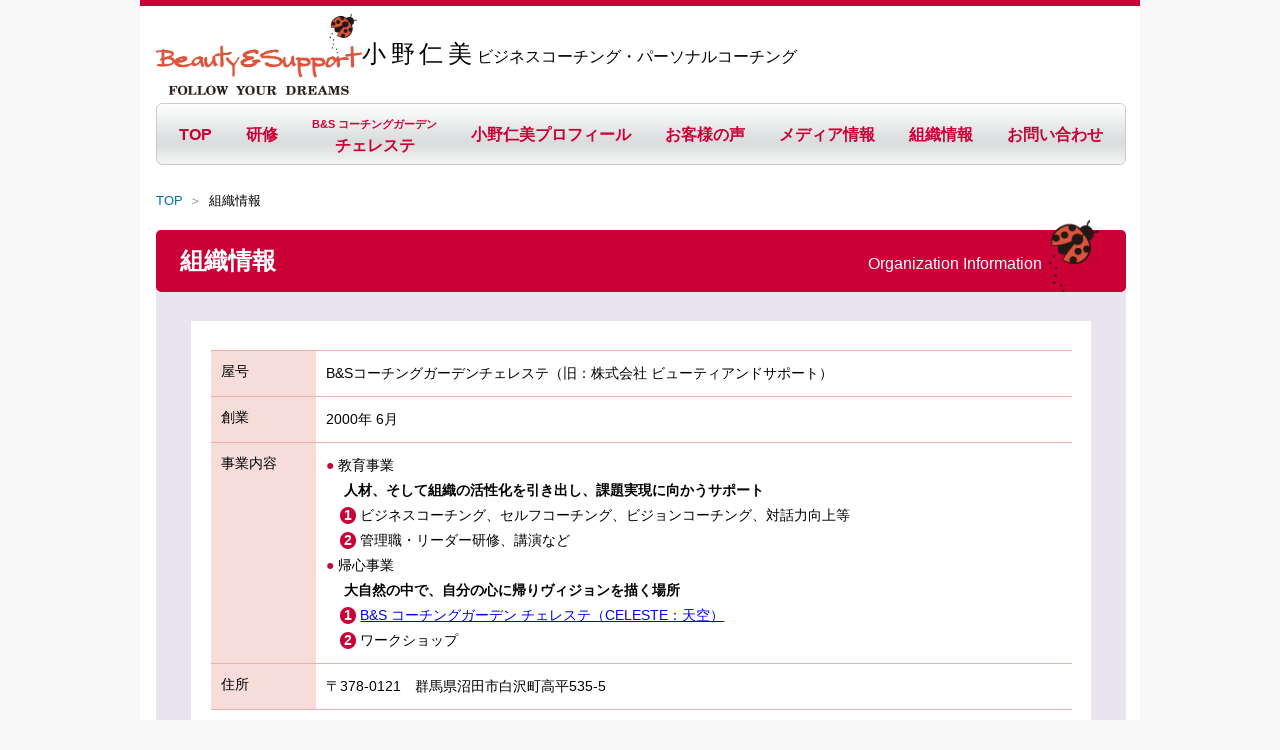

--- FILE ---
content_type: text/html
request_url: https://www.beauty-and-support.com/company/
body_size: 3596
content:
<!DOCTYPE html>
<html lang="ja">
<head>
<!-- Global site tag (gtag.js) - Google Analytics -->
<script async src="https://www.googletagmanager.com/gtag/js?id=UA-19595807-1"></script>
<script>
  window.dataLayer = window.dataLayer || [];
  function gtag(){dataLayer.push(arguments);}
  gtag('js', new Date());

  gtag('config', 'UA-19595807-1');
</script>
<meta charset="UTF-8">
<meta name="viewport" content="width=device-width, initial-scale=1.0">
<title>小野仁美ビューティ＆サポート｜組織情報</title>
<meta name="description" content="小野仁美のビジネスコーチ,キャリアコーチ,パーソナルコーチ、ビューティ＆サポート組織情報を掲載しています">
<meta name="keywords" content="小野仁美,ビューティ＆サポート,ビジネスコーチ,パーソナルコーチ,企業研修,研修,サポート,コミュニケーション">

<meta property="og:url" content="https://www.beauty-and-support.com/company/">
<meta property="og:type" content="article">
<meta property="og:title" content="ビジネスコーチング・パーソナルコーチング・キャリアコーチ｜小野仁美ビューティ＆サポート｜組織情報">
<meta property="og:description" content="小野仁美のビジネスコーチ,キャリアコーチ,パーソナルコーチ、ビューティ＆サポート組織情報を掲載しています">

<meta property="og:site_name" content="B&Sコーチングガーデンチェレステ">
<meta name="twitter:site" content="B&Sコーチングガーデンチェレステ">
<meta property="og:image" content="https://www.beauty-and-support.com/img/og-image.jpg">
<meta property="og:image:width" content="1200">
<meta property="og:image:height" content="630">
<meta name="twitter:card" content="summary_large_image">
<meta name="twitter:site" content="@hitomidog">

<link rel="stylesheet" href="https://cdnjs.cloudflare.com/ajax/libs/font-awesome/6.5.0/css/all.min.css">
<link rel="stylesheet" href="/css/style.css?250809">

<!-- favicon -->
<link rel="icon" href="/favicon.ico" sizes="any">
<link rel="icon" type="image/png" sizes="32x32" href="/favicon-32x32.png">
<link rel="icon" type="image/png" sizes="16x16" href="/favicon-16x16.png">
<link rel="apple-touch-icon" sizes="180x180" href="/apple-touch-icon.png">
<link rel="manifest" href="/site.webmanifest">
<meta name="msapplication-TileColor" content="#ffffff">
<meta name="theme-color" content="#ffffff">


</head>


<body>
  <div class="container">


<header class="header">
  <div class="header-top">
	<div class="logomark"><a href="/"><img src="/img/logo01.png" alt="ロゴ" class="logo"></a></div>
    <span class="site-name">小野仁美<span class="site-name2"><br class="br-sppc">ビジネスコーチング・パーソナルコーチング</span></span>
  </div>

  <input type="checkbox" id="nav-toggle" class="nav-toggle">
  <label for="nav-toggle" class="nav-toggle-label">
    <span></span>
  </label>
  <nav class="nav">
    <ul>
      <li><a href="/">TOP</a></li>
      <li><a href="/system/">研修</a></li>
      <li><a href="/coachinggarden/?2511"><span style="font-size:0.7em;">B&S コーチングガーデン </span><br class="br-pcsp">チェレステ</a></li>
      <li><a href="/profile/">小野仁美プロフィール</a></li>
      <li><a href="/voice/">お客様の声</a></li>
      <li><a href="/media/">メディア情報</a></li>
      <li><a href="/company/">組織情報</a></li>
      <li><a href="/inquiry/">お問い合わせ</a></li>
    </ul>
  </nav>
</header>


    <main class="main">
      <section class="flex-2ndbody">

  <nav aria-label="現在位置ナビゲーション" class="breadcrumb">
    <ol>
      <li><a href="/">TOP</a></li>
      <li>組織情報</li>
    </ol>
  </nav>

<style>
.red {
    color: #cb0036;
}
.txt14px {
    font-size: 14px;
}
.circle-num {
  display: inline-block;
  width: 1.2em;
  height: 1.2em;
  line-height: 1.2em;
  text-align: center;
  background-color:#cb0036;
  color: white;
  border-radius: 50%;
  font-weight: bold;
  font-size: 1em; /* 調整可能 */
}
</style>


<div class="training-header">
  <div class="text-block">
    <h1>組織情報</h1>
    <p class="subtext">Organization Information</p>
  </div>
  <img src="../img/mushi.png" alt="てんとう虫" class="ladybug">
</div>


<div class="contentbox" style="padding:1% 0;">


<div class="whitebox" style="padding-top:3%;">

<table class="compat">
<tr>
<th>屋号</th>
<td>B&Sコーチングガーデンチェレステ（旧：株式会社 ビューティアンドサポート）</td>
</tr>
<tr>
<th>創業</th>
<td>2000年 6月</td>
</tr>
<tr>
<th nowrap>事業内容</th>
<td>
<p><span class="red">●</span> 教育事業<br>
　<strong class="txt14px"> 人材、そして組織の活性化を引き出し、課題実現に向かうサポート</strong></p>
<p>　<span class="circle-num">1</span> ビジネスコーチング、セルフコーチング、ビジョンコーチング、対話力向上等</p>
<p>　<span class="circle-num">2</span> 管理職・リーダー研修、講演など</p>


<p class="lead"><span class="red">●</span> 帰心事業<br>
　<strong class="txt14px"> 大自然の中で、自分の心に帰りヴィジョンを描く場所</strong></p>
<p>　<span class="circle-num">1</span> <a href="/coachinggarden/">B&S コーチングガーデン チェレステ（CELESTE：天空）</a></p>
<p>　<span class="circle-num">2</span> ワークショップ</p>
</td>
</tr>
<tr>
<th>住所</th>
<td>〒378-0121　群馬県沼田市白沢町高平535-5</td>
</tr>
</table>


</div><!--/whitebox-->

<style>
.industry-list {
  display: flex;
  flex-wrap: wrap;
  list-style: disc;
  padding: 0 0 10px 1.2em ;
	border-bottom:1px solid #ccc;
}

.industry-list li {
  width: 25%; /* 100 ÷ 4 = 25% で5個折り返し */
  list-style-position: inside;
  color: #000; /* テキスト色 */
  position: relative;
  padding-left: 1em;
}

/* discの色変更：疑似要素で制御 */
.industry-list li::marker {
  color: #DA6C6D;
}


.medical-list {
  display: flex;
  flex-wrap: wrap;
  list-style: disc;
  padding: 10px 0 10px 1.2em;
  margin: 0;
	border-bottom:1px solid #ccc;
}
.medical-list li {
  list-style-position: inside;
  color: #000;
  position: relative;
  padding-left: 1em;
}
/* 通常の項目は20% */
.medical-list li:not(.wide) {
  width: 25%;
}
/* 真ん中の項目は40% */
.medical-list li.wide {
  width: 50%;
}
/* discの色を変更 */
.medical-list li::marker {
  color: #D7C7E2;
}



.npo-list {
  display: flex;
  flex-wrap: wrap;
  list-style: disc;
  padding: 10px 0 10px 1.2em;
  margin: 0;
	border-bottom:1px solid #ccc;
}
.npo-list li {
  list-style-position: inside;
  color: #000;
  position: relative;
  padding-left: 1em;
}
/* 通常の項目は25% */
.npo-list li:not(.wide) {
	width: 25%;
}
/* 真ん中の項目は75% */
.npo-list li.wide {
	width: 75%;
}
/* discの色を変更 */
.npo-list li::marker {
	color: #7891C9;
}
.txt13{
	padding:2% 0 4% 4%;
}




@media (max-width: 768px){
.industry-list,
.medical-list,
.npo-list {
	padding: 10px 0 10px 0.2em;
}

.industry-list li {
	width: 50%; /* 100 ÷2 = 50% で2個折り返し */
	list-style-position: inside;
	color: #000; /* テキスト色 */
	position: relative;
	padding-left: 1em;
}
/* 通常の項目は100% */
.medical-list li:not(.wide) {
	width: 100%;
}
/* 真ん中の項目は100% */
.medical-list li.wide {
	width:100%;
}
/* 通常の項目は100% */
.npo-list li:not(.wide) {
	width: 100%;
}
/* 真ん中の項目は100% */
.npo-list li.wide {
	width: 100%;
}




	}

</style>




<div class="whitebox">
<h2 class="section-title">主な研修お取引様の業種</h2>

<ul class="industry-list">
<li>建設会社</li>
<li>食品・飲料メーカー</li>
<li>パルプ・紙メーカー</li>
<li>化学メーカー</li>
<li>医薬品メーカー</li>
<li>窯業メーカー</li>
<li>鉄鋼会社</li>
<li>非鉄金属会社</li>
<li>機械メーカー</li>
<li>電器機器メーカー</li>
<li>輸送用機器メーカー</li>
<li>精密機器メーカー</li>
<li>印刷会社</li>
<li>化粧品メーカー</li>
<li>衣料品メーカー</li>
<li>商事会社</li>
<li>生命・損害保険会社</li>
<li>銀行・信用金庫</li>
<li>信販会社</li>
<li>証券会社</li>
<li>不動産会社</li>
<li>鉄道会社</li>
<li>空輸会社</li>
<li>情報・通信会社</li>
<li>電力・原子力会社</li>
<li>学習塾</li>
<li>小売会社</li>
<li>美容会社　など</li>
</ul>

<ul class="medical-list">
  <li>病院</li>
  <li class="wide">医師会（歯科医師会・獣医師会など）</li>
  <li class="wide">学会</li>
</ul>



<ul class="npo-list">
  <li>官公庁</li>
  <li class="wide">教育機関（保育園・小中学校・PTA・教頭会・新任校長・教育委員会など）</li>
  <li>NPO</li>
  <li class="wide">各種公共団体</li>
</ul>

<p class="txt13">他多数、ご縁をありがとうございます。（順不同）<p>

</div><!--/whitebox-->


</div><!--/contentbox-->

      </section>


    </main>




<footer class="footer">
<div class="foot-navi">
<span class="rtel">　｜　<a href="/inquiry/"><i class="fas fa-envelope"></i> お問い合わせ</a>　｜　<a href="/privacy/">プライバシーポリシー</a>　｜　<a href="/sitemap/">サイトマップ</a>　｜</span>
</div>

<p>&copy; BEAUTY&amp;SUPPORT</p>
</footer>

  </div>
</body>
</html>


--- FILE ---
content_type: text/css
request_url: https://www.beauty-and-support.com/css/style.css?250809
body_size: 17577
content:
/* CSS Reset - Modern Reset by Andy Bell (https://piccalil.li/blog/a-modern-css-reset/) */
*, *::before, *::after {
  box-sizing: border-box;
}

* {
  margin: 0;
  padding: 0;
}

html:focus-within {
  scroll-behavior: smooth;
}

body {
  min-height: 100vh;
  text-rendering: optimizeSpeed;
  line-height: 1.5;
}

a:not([class]) {
  text-decoration-skip-ink: auto;
}

img, picture {
  max-width: 100%;
  display: block;
}

input, button, textarea, select {
  font: inherit;
}

@media (prefers-reduced-motion: reduce) {
  html:focus-within {
    scroll-behavior: auto;
  }

  *, *::before, *::after {
    animation-duration: 0.01ms !important;
    animation-iteration-count: 1 !important;
    transition-duration: 0.01ms !important;
    scroll-behavior: auto !important;
  }
}

h1, h2, h3, h4, h5, h6, p {
  display: block;
}





body {
  margin: 0;
  font-family: sans-serif;
  background: #f9f9f9;
}
img {
  max-width: 100%;
  display: block;
}

/* === レイアウト === */
.container {
  display: grid;
  grid-template-areas:
    "header"
    "main"
    "footer";
  grid-template-rows: auto 1fr auto;
  max-width: 1000px;
  margin: 0 auto;
  padding: 0rem 1rem 1rem;
  background: #fff;
	border-top: #cb0036 solid 6px;
}
/* --- 固定ヘッダー全体 --- */
.header {
  position: sticky;
  top: 0;
  z-index: 999;
  background: #fff;
  padding-bottom: 1rem;
background-color: rgba(255, 255, 255, 0.8); /* 白の80%不透明 */
}
/* --- 上段：ロゴ＋社名 --- */
.header-top {
  display: flex;
  align-items: center;
  gap: 1.2rem;
  padding: 0.5rem 0;
}
.logomark{

}
.logo {
  height: 81px;
  width: auto;
}

.site-name {
  font-size: 1.5rem;
  font-weight:normal;
	letter-spacing: 0.2em;
	line-height:80%;
}
.site-name2{
  font-size: 1.0rem;
  font-weight:normal;
	letter-spacing: 0.0em;

}



.main {
  grid-area: main;
}


/* パンくずリスト */
.breadcrumb {
  font-size: 0.8rem;
  margin: 0.8em 0;
}

.breadcrumb ol {
  list-style: none;
  padding: 0;
  margin: 0;
  display: flex;
  flex-wrap: wrap;
}

.breadcrumb li {
  display: flex;
  align-items: center;
}

.breadcrumb li + li::before {
  content: "＞";
  margin: 0 0.5em;
  color: #888;
}

.breadcrumb a {
  text-decoration: none;
  color: #0073aa;
}

.breadcrumb a:hover {
  text-decoration: underline;
}
/* パンくずリスト終わり */





/* フレックス内セクション */
.flex-section {
  display: flex;
  flex-wrap: wrap;
  gap: 0;
  margin-top: 0;
}
.box1{
  flex: 1 1 calc(70% - 1rem);
  padding: 0 1rem;
  box-sizing: border-box;
  text-align: center;
}
.box1-1{
color:#fff;
  background: #cb0036;
}



.box2 {
  flex: 1 1 calc(30% - 1rem);
    background: #f9e7e4;
  padding: 1rem;
  box-sizing: border-box;
  display: flex;               /* 要素をフレックスに */
  flex-direction: column;     /* 縦方向に並べる */
  justify-content: flex-start;    /* 縦方向センター */
  align-items: center;        /* 横方向センター */
  text-align: center;
  min-height: 200px;          /* 高さを指定しないと縦センターが効かない場合あり */
}
.r01 {

}
.r02 {
	margin:10px 0;
}
.rtel {
	margin:10px 0;
}
.rtel i {
  margin-right: 0.4em; /* アイコンとテキストの間隔 */
  color: #cb0036;      /* お好みで色を指定 */
}
.rtel a,
.rtel a:link,
.rtel a:visited,
.rtel a:hover,
.rtel a:active {
  text-decoration: none;
  color: #cb0033;
}
.line {
	margin:10px 0;
	border-bottom:1px solid #cb003;
	width:100%;
}
.link {
	margin:10px 0;
  color: #fff;
  background: #cb0036;
	width:100%;
}
.rlead {
	margin:10px 0;
	font-size:0.8rem;
}
.r01 {
	margin:10px 0;
}



.footer {
  grid-area: footer;
  text-align: center;
}
.foot-navi{
  text-align: center;
  font-size: 12px;
padding:5% 0 1%;
}

.footer p{
  text-align: center;
  font-size: 11px;
  color: #fff;
  background: #cb0036;
padding:2%;
	letter-spacing:2px;
}
@media (max-width: 768px){
.foot-navi{
	letter-spacing:-2px;
padding:5% 0 5%;
}
	}



/* === ナビメニュー === */
.nav {
	border:1px solid #ccc;
	border-radius:6px 6px;
	background-image: linear-gradient(180deg, rgba(255, 255, 255, 1), rgba(218, 220, 221, 1) 63%, rgba(243, 243, 243, 1));
}
.nav ul {
	list-style: none;
	display: flex;
	align-items: center;
	gap: 0rem;
	padding: 0;
	margin: 0;
}
.nav ul li{
	display: flex;
	padding:11px 17px;
	height: 60px;
	align-items: center;
	justify-content: center;
	text-align: center;
}
.nav a {
	text-decoration: none;
	color: #cb0036;
	font-weight:bold;
}

/* --- ナビメニュー部（下段） --- */
.nav {
	display: flex;
	justify-content: center;
	font-size: 0.989em;
}
.nav ul {
  display: flex;
  gap: 0rem;
  list-style: none;
  margin: 0;
  padding: 0;
}

/* --- ハンバーガー：モバイル表示用 --- */
.nav-toggle,
.nav-toggle-label {
  display: none;
}

@media (max-width: 768px) {
  .nav-toggle-label {
    display: block;
    position: absolute;
    top: 1rem;
    right: 1rem;
    width: 30px;
    height: 25px;
    cursor: pointer;
    z-index: 1000;
  }

  .nav-toggle-label span,
  .nav-toggle-label span::before,
  .nav-toggle-label span::after {
    content: '';
    display: block;
    background: #333;
    height: 3px;
    margin: 12px 0;
    transition: 0.3s;
  }

  .nav {
    display: none;
    flex-direction: column;
    align-items: center;
    background: #fff;
    padding: 1rem 0;
  }

  .nav ul {
    flex-direction: column;
    gap: 1rem;
  }

  .nav-toggle:checked + .nav-toggle-label + .nav {
    display: flex;
  }

.nav ul li{
	display: flex;
	padding:11px 18px;
	height: 40px;
	background-image:none;
	align-items: center;
	justify-content: center;
	text-align: center;
}


	}














/* === レスポンシブ切替 === */
@media (max-width: 768px) {
.header-top {
	flex-direction:column;
}
.site-name {
text-align: center;
}
  .nav {
    position: absolute;
    top: 100%;
    left: 0;
    right: 0;
    background: #fff;
    display: none;
    flex-direction: column;
    padding: 1rem;


	border:1px solid #fff;
	border-radius:0;
}
.nav ul {
  list-style: none;
  display: flex;
  gap: 0rem;
  padding: 0;
  margin: 0;
}


.nav ul li{
	padding:11px 29px;
   background-image: #fff;
}
.nav a {
  text-decoration: none;
  color: #cb0036;
  font-weight:bold;
	
}




  .nav-toggle:checked + .nav-toggle-label + .nav {
    display: flex;
  }
}

  /* ハンバーガー開閉アニメーション */
  .nav-toggle:checked + .nav-toggle-label span {
    background: transparent;
  }
  .nav-toggle:checked + .nav-toggle-label span::before {
    transform: rotate(45deg) translate(5px, 5px);
  }
  .nav-toggle:checked + .nav-toggle-label span::after {
    transform: rotate(-45deg) translate(6px, -6px);
  }
}

/* === フレックスセクション === */
.flex-section {
  display: flex;
  flex-wrap: wrap;
  gap: 1rem;
  margin-top: 1rem;
}
.box {
  flex: 1 1 calc(33.333% - 1rem);
  background: #e0e0e0;
  padding: 1rem;
  box-sizing: border-box;
  text-align: center;
}
@media (max-width: 768px) {
  .box {
    flex: 1 1 calc(50% - 1rem);
  }
}
@media (max-width: 480px) {
  .box {
    flex: 1 1 100%;
  }
}





/* === 改行調整　pc改行せず、sp改行 === */

@media (min-width: 769px) {
.br-sppc{
	display:none;
}
	}
@media (max-width: 768px) {
.br-sppc {
	display: block; /* SPでは改行させる */
}
	}



/* === 改行調整　pc改行、sp改行せず === */

@media (min-width: 769px) {
.br-pcsp{
	display: block; /* PCでは改行させる */
}
	}
@media (max-width: 768px) {
.br-pcsp {
	display:none;
}
	}


/* === 表紙小野さん画像周り === */
.mainbox {
  background: linear-gradient(to right, #fff, #f7f7f7);
  padding: 0px 0;
  width:968px;
    margin: 0 0 3% 0;
}
.flex-main {
  display: flex;
  justify-content: center;
  align-items: center;
  max-width: 1000px;
  margin: 0 auto;
  gap: 0px;
}
.left {
  width: 467px;
}
.left img {
  width: 491px;
  height: auto;
  display: block;
}
.right {
  color: #cb0035;
width: 100%;
max-width: 500px;
}
.right h1 {
  font-size: 31px;
  margin-bottom: 20px;
}
.right p {
  font-size: 18px;
  line-height: 1.8;
}



@media (max-width: 768px){
.mainbox {
  background: linear-gradient(to right, #fff, #f7f7f7);
  padding: 0px 0;
  width:100%;
    margin: 0 0 3% 0;
}
.flex-main {
  display: flex;
  justify-content: center;
  align-items: center;
  max-width: 1000px;
  margin: 0 auto;
  gap: 0px;
}
.left {
  width: 50%;
}
.left img {
  width: 100%;
  height: auto;
  display: block;
}
.right {
  color: #cb0035;
width: 50%;
max-width: 500px;
}
.right h1 {
  font-size: 18px;
  margin-bottom: 20px;
}
.right p {
  font-size: 11px;
  line-height: 1.8;
}

	}











/* === 表紙のバナーバナー === */


/* 表紙のバナーバナーの構造 */
.link{
	width:100%;
	background:#cb0036;
	color:#fff;
	font-weight:bold;
	letter-spacing:3px;
}
.link-box{
	width:100%;
	display:flex;
	flex-wrap: wrap;
	align-items: center;
	margin:0 0 15%;
}
.link-friend{
	width:50%;
	display: flex;
	justify-content: center;  /* 横方向（左右）の中央揃え */
	align-items: center;      /* 縦方向（上下）の中央揃え */
	margin:2% 0;
}
@media (max-width: 768px){
.link-box{
	flex-direction:column;
}
.link-friend{
	width:100%;
}
	}




/* 共通：バナー全体 */
.bana01,
.bana02,
.bana03,
.bana04 {
  display: block;
  height: 70px;
  width: 310px;
  border: 1px solid;
  border-radius: 10px;
  padding: 1% 1% 1% 3%;
  text-align: left;
  color: inherit;
  text-decoration: none;
font-family: "Hiragino Mincho ProN", "Hiragino Mincho Pro", "Yu Mincho", "MS PMincho", "Noto Serif JP", serif;
font-weight:bold;
}

/* 個別：背景と枠線 */
.bana01 {
  background-image: linear-gradient(90deg, #FCF3EC, #F9D291);
  border-color: #E8903E;
}

.bana02 {
  background-image: linear-gradient(90deg, #FBF3EE, #C1E0B7);
  border-color: #68B360;
}

.bana03 {
  background-image: linear-gradient(90deg, #F9F4EE, #E2DCEA);
  border-color: #85529F;
}

.bana04 {
  background-image: linear-gradient(90deg, #FDFEFF, #88C0FB);
  border-color: #3069A0;
}

/* テキスト */
.bana-txt1 {
  font-size: 12px;
  margin-top: 4px;
}

.bana-txt2 {
  font-size: 26px;
  display: flex;
  align-items: center;
  gap: 6px;
  margin-top: 2px;
}

/* 共通：外側の丸 */
.circle {
  display: flex;
  align-items: center;
  justify-content: center;
  width: 20px;
  height: 20px;
  border-radius: 50%;
}

/* 個別：丸の色 */
.circle1 {
  background-color: orange;
}

.circle2 {
  background-color: #68B360;
}
.circle3 {
  background-color: #85529F;
}
.circle4 {
  background-color: #3069A0;
}

/* 個別：三角形 */
.triangle{
  width: 8px;
  height: 10px;
  background-color: white;
}

.triangle {
  clip-path: polygon(0 0, 0% 100%, 100% 50%);
}


/* 表紙3つの事業 */
.box1-3item {
  display: flex;
  justify-content: space-between;
  max-width: 660px;
  margin: 0 auto 10%;
  gap: 30px; /* spacing between columns */
}
.box1-3item .item {
  width: 200px;
  background-color: #fcecec; /* 背景の淡いピンク */
  padding: 1em;
  box-sizing: border-box;
  text-align: left;
  border-radius: 6px;
}
.box1-3item .item h3 {
  color: #c6002f; /* 赤文字 */
  font-weight: bold;
  font-size: 1em;
  border-bottom: 2px solid #c6002f;
  padding-bottom: 0.25em;
  margin-bottom: 0.5em;
}

.box1-3item .item h4 {
  font-weight: bold;
  font-size: 1.1em;
  margin-bottom: 0.5em;
}

.box1-3item .item p {
  font-size: 0.9em;
  line-height: 1.4;
}


@media (max-width: 768px) {
.box1-3item {
  display: flex;
	flex-direction:column;
  justify-content: space-between;
  max-width: 100%;
  margin: 0 auto 10%;
  gap: 30px; /* spacing between columns */
}
.box1-3item .item {
  width: 100%;
  background-color: #fcecec; /* 背景の淡いピンク */
  padding: 1em;
  box-sizing: border-box;
  text-align: left;
  border-radius: 6px;
}

	}




/* 表紙　共著の箱 */
.books {
  width: 244px;
  position: relative;
  background-color: #d9c8e6; /* 薄い紫色 */
  text-align: center;
  padding: 10px 0;
  border-radius: 3px;
	margin:35px 0 10px;
}

.mushi {
  position: absolute;
  top: -30px;
  left: 10px;
  width: 50px;
  height: auto;
}

.labels {
  color: #804d9e;
  font-size: 16px;
  font-weight: bold;
}
@media (max-width: 768px){
.books {
  width: 100%;
}
	}

.book-item{
	display:flex;
	flex-wrap: wrap;
	align-items: flex-start;
	gap:15px;
}
.book1{
	display:flex;
	width:70px;
  align-items: center;        /* 横方向センター */
}
@media (max-width: 768px){
.book-item{
	gap:20px;
}
.book1{
	display:flex;
	width:90px;
}
	}



/* 下層の基本形 */
.training-header {
  width: 970px;
  background-color: #cb0036;
  color: #fff;
  position: relative; /* これが基準になる */
  padding: 0.8em 1.5em;
  border-radius: 5px;
  font-family: sans-serif;
  overflow: visible; /* はみ出し表示を許可 */
  margin:20px 0 0 0;
}

.text-block {
  display: flex;
  flex-direction: row;
  align-items: baseline;
  gap: 0; /* gapがあると合計幅が100%を超えるので注意 */
}

.text-block h1 {
  width: 50%;
  font-size: 1.5rem;
  font-weight: bold;
  margin: 0;
}

.text-block .subtext {
  width: 50%;
  font-size: 1rem;
  margin: 0 60px 0 0;
  text-align: right; /* 必要に応じて右寄せ */
}


@media (max-width: 768px){
.text-block h1 {
  width: 90%;
}

.text-block .subtext {
  width: 100%;
  text-align: left;
}

	}




.ladybug {
  position: absolute;
  top: -10px;     /* ピンクからはみ出す位置 */
  right: 27px;   /* 右外に少し飛び出す */
  width: 50px;    /* 適宜調整 */
  height: auto;
  z-index: 10;
}

.angled-header {
  width: 900px;
  background-color: #cb0036;
  color: #fff;
  padding: 5px;
  margin:0 auto;
  clip-path: polygon(0 0, 100% 0, 100% 40%, 60% 40%, 55% 100%, 0 100%);
  font-family: sans-serif;
  margin-bottom: 0;
  position: relative; /* ::beforeの基準に必要 */
  overflow: hidden;   /* はみ出し防止 */
}

.angled-header::before {
  content: "";
  position: absolute;
  top: 0;
  left: 0;
  width: 8px;               /* 縦帯の幅（調整可） */
  height: 100%;
  background-color: #f48ca5; /* 薄いピンク（調整可） */
}

.angled-header h2 {
  margin: 0;
  padding: 0 0 0 14px;
  font-size: 1.3rem;
  font-weight: bold;
}

.contentbox{
	background:#eae3f0;
	padding:0 0 20px 0;
}
.contentbox1{
	padding:2% 2%;
	
}
.contentbox-inn{
	background:#fff;
  width: 900px;
  margin:0 auto;
}




@media (max-width: 768px){
.training-header {
  width: 100%;
}
.text-block {
  gap: 0em;
}
.angled-header {
  width: 100%;
  background-color: #cb0036;
  color: #fff;
  padding: 5px;
  margin:0 auto;
  clip-path: none;
  font-family: sans-serif;
  margin-bottom: 0;
  position: relative; /* ::beforeの基準に必要 */
  overflow: hidden;   /* はみ出し防止 */
}

.angled-header::before {
  content: "";
  position: absolute;
  top: 0;
  left: 0;
  width: 8px;               /* 縦帯の幅（調整可） */
  height: 100%;
  background-color: #f48ca5; /* 薄いピンク（調整可） */
}

.angled-header h2 {
  margin: 0;
  padding: 0 0 0 14px;
  font-size: 1.3rem;
  font-weight: bold;
}
.contentbox-inn{
  width: 90%;
}
.text-block {
    flex-direction: column;
    align-items: flex-start;
  }
.text-block .subtext {
  font-size: 1rem;
  margin: 0 0 0 0rem;
}

		}

/* 下層の基本形　終わり */





.whitebox{
	background:#fff;
	width:900px;
	margin:2% auto 4%;
	padding:2%;
	padding-top: 0; /* 上にくっつけるため */
}
@media (max-width: 768px){
.whitebox{
	width:94%;
}
		}




/* グラデ見出し */
.section-title {
	width: 100%;
	margin: 0 0 15px 0;
	padding: 5px;
	background-image: linear-gradient(90deg, rgba(218, 85, 95, 1) 0%, rgba(255, 0, 165, 1) 30%, rgba(244, 205, 202, 1) 100%);
	color: #fff;
	font-size: 1.5em;
}





/* 経歴と組織情報のテーブル */
.compat {
	border-collapse: collapse;
	width: 100%;
	margin:0 auto;
	border-top: 1px solid #edb1ad;
	font-size:0.88em;
}
.compat th {
	background: #f7ddd9;
	padding: 10px;
	line-height: 150%;
	font-weight: normal;
	text-align: left;
	border-bottom: 1px solid #edb1ad;
	vertical-align: top;
}
.compat td {
	padding: 10px;
	line-height: 180%;
	font-weight: normal;
	text-align: left;
	border-bottom: 1px solid #edb1ad;
	vertical-align: top;
}

.disc-list {
	list-style: disc;
	padding-left: 1.5em;
}

.disc-list li {
	color: #000; /* 本文の色 */
}

.disc-list li::marker {
	color: #000; /* マーカー色を黒に */
}
.feature{
	font-size:14px;
	line-height:180%;
}





































